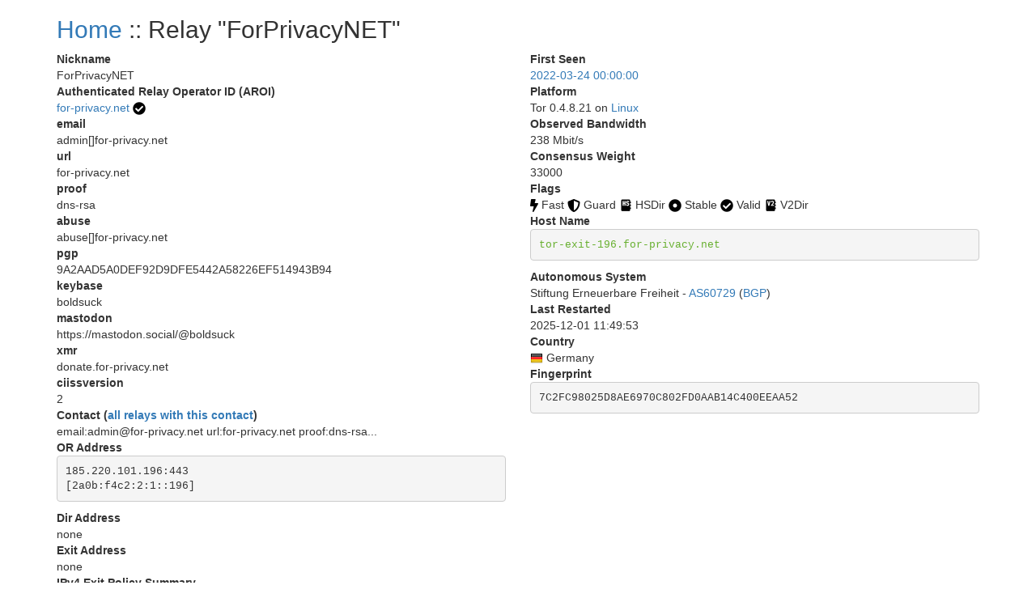

--- FILE ---
content_type: text/html; charset=utf-8
request_url: https://nusenu.github.io/OrNetStats/w/relay/7C2FC98025D8AE6970C802FD0AAB14C400EEAA52.html
body_size: 4233
content:
<!DOCTYPE html>
<html lang="en">
<head>
    <title>Tor Relays :: ForPrivacyNET</title>
    <meta name="description" content="Javascript-free Tor metrics.">
    <meta charset="utf-8">
    <meta name="viewport" content="width=device-width, initial-scale=1">
    <link rel="stylesheet" href="../static/css/bootstrap.min.css">
    <style>
		.circle {
			display: inline-block;
			vertical-align: middle;
			background: #999999;
			width: 7px;
			height: 7px;
			-moz-border-radius: 50%;
			-webkit-border-radius: 50%;
			border-radius: 50%;
		}

		.circle-online {
			background: #25d918;
		}

		.circle-offline {
			background: #ff1515;
		}
        .verified-hostname {
            color: #FE9F30;
        }
        .verified-hostname {
            color: #68b030;
        }
        .unverified-hostname {
            color: #FE9F30;
        }
	</style>
</head>
<body>
<div class="container">
<div id="content">
<h2><a href="../">Home</a> :: Relay "ForPrivacyNET"</h2>
<div class="row">
<div class="col-md-6">
<dl>
<dt>Nickname</dt>
<dd>ForPrivacyNET</dd>

<dt>Authenticated Relay Operator ID (AROI)</dt>
<dd><a href="https://nusenu.github.io/OrNetStats/for-privacy.net.html">
for-privacy.net</a>
<a href="https://dns.google/query?name=7C2FC98025D8AE6970C802FD0AAB14C400EEAA52.for-privacy.net&rr_type=TXT">
<img src="../static/images/flags/valid.png"></a>
</dd>
<dt>email</dt>
<dd>admin[]for-privacy.net</dd>
<dt>url</dt>
<dd>for-privacy.net</dd>
<dt>proof</dt>
<dd>dns-rsa</dd>
<dt>abuse</dt>
<dd>abuse[]for-privacy.net</dd>
<dt>pgp</dt>
<dd>9A2AAD5A0DEF92D9DFE5442A58226EF514943B94</dd>
<dt>keybase</dt>
<dd>boldsuck</dd>
<dt>mastodon</dt>
<dd>https://mastodon.social/@boldsuck</dd>
<dt>xmr</dt>
<dd>donate.for-privacy.net</dd>
<dt>ciissversion</dt>
<dd>2</dd>
<dt>Contact
(<a href="../contact/2f1c2478fb9269a24b4cdfb0112bb956.html">all relays with this contact</a>)</dt>
<dd>
email:admin@for-privacy.net url:for-privacy.net proof:dns-rsa...</a></dd>
</dd>
<dt>OR Address</dt>
<dd><pre class="pre-scrollable">
185.220.101.196:443
[2a0b:f4c2:2:1::196]
</pre></dd>


<dt>Dir Address</dt>
<dd>none</dd>
<dt>Exit Address</dt>
<dd>none</dd>
<dt>IPv4 Exit Policy Summary</dt>
<dd>
<pre class="pre-scrollable">reject: 
  1-65535
</pre>
</dd>

<dt>IPv6 Exit Policy Summary</dt>
<dd>
<pre>none</pre>
</dd>

<dt>Exit Policy</dt>
<dd><pre class="pre-scrollable">reject *:*
</pre></dd>
</dd>

<dt>Effective Family Members (<a href="../family/8b0a1698e9701148fe1f4f49cb27c1f579dce411952de942b889d4d08bfd2f68.html">view</a>)</dt>
<dd><pre class="pre-scrollable"><a href="0036FA36AB435FD5D0F640626636867EBFB72C68.html">0036FA36AB435FD5D0F640626636867EBFB72C68</a>
<a href="04749CD6A6BE1C0B14EE63DFD0F13EEB9EFEE8AB.html">04749CD6A6BE1C0B14EE63DFD0F13EEB9EFEE8AB</a>
<a href="0E4F190C4A6F7DDF7F8C9A7842B85B4BBCF5F44B.html">0E4F190C4A6F7DDF7F8C9A7842B85B4BBCF5F44B</a>
<a href="11A2C7E4629BC8F2AE8188CFF6421F1FBDD2A8CE.html">11A2C7E4629BC8F2AE8188CFF6421F1FBDD2A8CE</a>
<a href="1694A8CD4564D987C59D8A17D74F153ED967AC0C.html">1694A8CD4564D987C59D8A17D74F153ED967AC0C</a>
<a href="18671DE5092C67883BFB2450C3267B92618BEC66.html">18671DE5092C67883BFB2450C3267B92618BEC66</a>
<a href="1AAC19D892F84910AB94C45092241ABA3CFC4C89.html">1AAC19D892F84910AB94C45092241ABA3CFC4C89</a>
<a href="20209021CE8B8732F8EE57D313A36FF8DC823E5E.html">20209021CE8B8732F8EE57D313A36FF8DC823E5E</a>
<a href="2390B303058F5EC1E1BEAAEECE3AAF2CF97B71F4.html">2390B303058F5EC1E1BEAAEECE3AAF2CF97B71F4</a>
<a href="24FDF4754BB3775A6D54E078DCBBCA43D7B1B07E.html">24FDF4754BB3775A6D54E078DCBBCA43D7B1B07E</a>
<a href="29439EE9CBFA18D5622157F8462A36B7C457BC76.html">29439EE9CBFA18D5622157F8462A36B7C457BC76</a>
<a href="2DF03D7B158DAE2EAF76078775451F1769506451.html">2DF03D7B158DAE2EAF76078775451F1769506451</a>
<a href="376DC7CAD597D3A4CBB651999CFAD0E77DC9AE8C.html">376DC7CAD597D3A4CBB651999CFAD0E77DC9AE8C</a>
<a href="39AB5907ECDCFC754E970C0FA132D29240ED0FB1.html">39AB5907ECDCFC754E970C0FA132D29240ED0FB1</a>
<a href="3A608F27B4D65675A319862DD7F8E8441E0B4A64.html">3A608F27B4D65675A319862DD7F8E8441E0B4A64</a>
<a href="3AF7BEF727941B4B9034DE085807CEAB454D532B.html">3AF7BEF727941B4B9034DE085807CEAB454D532B</a>
<a href="42896CF699A0E9D28B690901925B410EB22D94A6.html">42896CF699A0E9D28B690901925B410EB22D94A6</a>
<a href="43028D0071DE055180DAA82DE200B42FD2131C23.html">43028D0071DE055180DAA82DE200B42FD2131C23</a>
<a href="4A169C0A14E41F647D009EC49D28A3D11629DAF0.html">4A169C0A14E41F647D009EC49D28A3D11629DAF0</a>
<a href="50C35977E3E82C01129BB22CB6AB0D674773D584.html">50C35977E3E82C01129BB22CB6AB0D674773D584</a>
<a href="5278B03C88A3A992387B4B615161B8006C4A65AD.html">5278B03C88A3A992387B4B615161B8006C4A65AD</a>
<a href="547B98B764B0CC7EE454DF1BEE517D2C50B6223B.html">547B98B764B0CC7EE454DF1BEE517D2C50B6223B</a>
<a href="5B326DC8FCBFE2BBBCE2806398E57B6D05539EC1.html">5B326DC8FCBFE2BBBCE2806398E57B6D05539EC1</a>
<a href="5B7EA9EDEE7C144ABC28EB86C52C1353E753A008.html">5B7EA9EDEE7C144ABC28EB86C52C1353E753A008</a>
<a href="5D84900DBE6D6365684A9675B81A68ACE9577A68.html">5D84900DBE6D6365684A9675B81A68ACE9577A68</a>
<a href="5E224061F0E4721429027A130DB607F4FDD0DFE5.html">5E224061F0E4721429027A130DB607F4FDD0DFE5</a>
<a href="66DC72666E7BF8E3E7EB3E980D4E265C5435AFB9.html">66DC72666E7BF8E3E7EB3E980D4E265C5435AFB9</a>
<a href="674F66D7D8C6F0DF9997B3C9423AA153C988FE77.html">674F66D7D8C6F0DF9997B3C9423AA153C988FE77</a>
<a href="6D6EC2A2E2ED8BFF2D4834F8D669D82FC2A9FA8D.html">6D6EC2A2E2ED8BFF2D4834F8D669D82FC2A9FA8D</a>
<a href="6E0DF0A5B7F3FFFB45E1AA078D136F5DEBD228AB.html">6E0DF0A5B7F3FFFB45E1AA078D136F5DEBD228AB</a>
<a href="6E16D38C5AC170E5608817B66625C5F34F21D96E.html">6E16D38C5AC170E5608817B66625C5F34F21D96E</a>
<a href="700656570DF73C4FC4059FEF2F7DE08B2721E409.html">700656570DF73C4FC4059FEF2F7DE08B2721E409</a>
<a href="776542D611661D6FE3839FE2D7AFB92A435C5D81.html">776542D611661D6FE3839FE2D7AFB92A435C5D81</a>
<a href="7ABED1F6664D1153F1402838D3B32AF6F2CABE17.html">7ABED1F6664D1153F1402838D3B32AF6F2CABE17</a>
<a href="7C1A1517C27A0C68329D84D94372E0ACA9390B00.html">7C1A1517C27A0C68329D84D94372E0ACA9390B00</a>
<a href="7C2FC98025D8AE6970C802FD0AAB14C400EEAA52.html">7C2FC98025D8AE6970C802FD0AAB14C400EEAA52</a>
<a href="7DEBE8BE0539DC96A66EB73C7AFEC6CC7A6FB2E1.html">7DEBE8BE0539DC96A66EB73C7AFEC6CC7A6FB2E1</a>
<a href="816B9F9C383D0EA7DF939040D4D9FF563510F7FA.html">816B9F9C383D0EA7DF939040D4D9FF563510F7FA</a>
<a href="829EC1AF85B89A4CD9E10C7271FEFF19A64C4A77.html">829EC1AF85B89A4CD9E10C7271FEFF19A64C4A77</a>
<a href="833024B3C4893AF10663483F28C51E6CA6BD6508.html">833024B3C4893AF10663483F28C51E6CA6BD6508</a>
<a href="8748A5C2CE8BE8B6099011DABBD736DBA1FABD61.html">8748A5C2CE8BE8B6099011DABBD736DBA1FABD61</a>
<a href="8CDF4A75AE7631A015E020CFF9DCE9536CE4C56B.html">8CDF4A75AE7631A015E020CFF9DCE9536CE4C56B</a>
<a href="8EE44717FA55705C12086F3ECD1F8D9C8676FD05.html">8EE44717FA55705C12086F3ECD1F8D9C8676FD05</a>
<a href="8F11B2E253CEC4C5C463BF38AB1CA645B7294D52.html">8F11B2E253CEC4C5C463BF38AB1CA645B7294D52</a>
<a href="9210548DB498A3F8E0CEE614294C115AC4DAD1AE.html">9210548DB498A3F8E0CEE614294C115AC4DAD1AE</a>
<a href="93EFD5A27403A87E448B5E0D8C27329FD6E6829E.html">93EFD5A27403A87E448B5E0D8C27329FD6E6829E</a>
<a href="9423A72BBC8B5C6AC9DE9F57735EB2B08E4156E8.html">9423A72BBC8B5C6AC9DE9F57735EB2B08E4156E8</a>
<a href="99EBA72BA08EF99A3E0AE4DBFD2792BF2A18C465.html">99EBA72BA08EF99A3E0AE4DBFD2792BF2A18C465</a>
<a href="9A338F384C5FD3A3604E3250CCF5F5F7629D7717.html">9A338F384C5FD3A3604E3250CCF5F5F7629D7717</a>
<a href="9A66718A54FBF5751A7416502BA4738CEFA4823E.html">9A66718A54FBF5751A7416502BA4738CEFA4823E</a>
<a href="9B070A04BE3C9364C7E0D961BB3569C334663CA0.html">9B070A04BE3C9364C7E0D961BB3569C334663CA0</a>
<a href="A398080A6A72F828DC4476DE45E28C5892CA1070.html">A398080A6A72F828DC4476DE45E28C5892CA1070</a>
<a href="A67E042D395D54E0BF0112A3BC90924036BE296B.html">A67E042D395D54E0BF0112A3BC90924036BE296B</a>
<a href="A751D8BEE222564B7BA657F74B6658836FF1AEEA.html">A751D8BEE222564B7BA657F74B6658836FF1AEEA</a>
<a href="A8A74BD885162B23FBA5DB62FBF1D6919C61AB56.html">A8A74BD885162B23FBA5DB62FBF1D6919C61AB56</a>
<a href="ABE6C65B671D0E60ECA3CF2C3B0FFEBD52264F02.html">ABE6C65B671D0E60ECA3CF2C3B0FFEBD52264F02</a>
<a href="ADA94C48F2D9A0ED0AEB65311C0D1D5CB38E13E2.html">ADA94C48F2D9A0ED0AEB65311C0D1D5CB38E13E2</a>
<a href="ADF0D51946DA3294C1F242B0ACADC91FF5F058EF.html">ADF0D51946DA3294C1F242B0ACADC91FF5F058EF</a>
<a href="B38FE754D7E5E15CB8A7DEDF89600DD073DA75D4.html">B38FE754D7E5E15CB8A7DEDF89600DD073DA75D4</a>
<a href="B649CAEA7CA03BC1782260A933DAB25C391F5C1A.html">B649CAEA7CA03BC1782260A933DAB25C391F5C1A</a>
<a href="B7E9849D446FC57D4BDED937B8E17F3AACE1FA06.html">B7E9849D446FC57D4BDED937B8E17F3AACE1FA06</a>
<a href="B8AC259D400172997D08120B3BD5A4090841B06F.html">B8AC259D400172997D08120B3BD5A4090841B06F</a>
<a href="BC06A4AE847DDC23FD63082E388BB30924DAB4B6.html">BC06A4AE847DDC23FD63082E388BB30924DAB4B6</a>
<a href="BD2A34ADE4E603A272FAAD23AEF389801BB223BB.html">BD2A34ADE4E603A272FAAD23AEF389801BB223BB</a>
<a href="BEE071E521A47C740C9F6184FEBCF78BFF5F1275.html">BEE071E521A47C740C9F6184FEBCF78BFF5F1275</a>
<a href="C218A910CEF43EF5E4B9FC9F2026A7DA3958D9F4.html">C218A910CEF43EF5E4B9FC9F2026A7DA3958D9F4</a>
<a href="C32905D18F2B0A104B039A10ED41C3D0C0BDF03A.html">C32905D18F2B0A104B039A10ED41C3D0C0BDF03A</a>
<a href="C4CE54BF7CF355433FF6E9D80240070F65B6B96E.html">C4CE54BF7CF355433FF6E9D80240070F65B6B96E</a>
<a href="C7106F0C6A7CF0F592CBAFF7C79BD81153B1B5F5.html">C7106F0C6A7CF0F592CBAFF7C79BD81153B1B5F5</a>
<a href="C7A016E1F85CF7DD73914AE40F55B7183D11B8FD.html">C7A016E1F85CF7DD73914AE40F55B7183D11B8FD</a>
<a href="D00795330D77C75344C54FB8800531FAB3C40FBE.html">D00795330D77C75344C54FB8800531FAB3C40FBE</a>
<a href="D218561DA59F093AB94A22620E063ECE87381575.html">D218561DA59F093AB94A22620E063ECE87381575</a>
<a href="D2ADD68BA9F735031893CB8A58548375E831B45B.html">D2ADD68BA9F735031893CB8A58548375E831B45B</a>
<a href="D80F649226CC96BBE0FF7B45B3791901569FE5AC.html">D80F649226CC96BBE0FF7B45B3791901569FE5AC</a>
<a href="E0EC6DB18CA367FE6D8478D32D760346E1C43F15.html">E0EC6DB18CA367FE6D8478D32D760346E1C43F15</a>
<a href="E1AF5373E3240566B598FA481AD3860549F6168B.html">E1AF5373E3240566B598FA481AD3860549F6168B</a>
<a href="E49F3696DC13946A68DF2AAA6EDA460BC15D8F03.html">E49F3696DC13946A68DF2AAA6EDA460BC15D8F03</a>
<a href="E7467371A0C061A64A9AF943F530F253D54333EB.html">E7467371A0C061A64A9AF943F530F253D54333EB</a>
<a href="E76FA8203C0B1FD3F2B13BC316E0ABBA9C560D11.html">E76FA8203C0B1FD3F2B13BC316E0ABBA9C560D11</a>
<a href="EB9DD80E64DD829A5F7C7ACA5D5FEADFEBFDD847.html">EB9DD80E64DD829A5F7C7ACA5D5FEADFEBFDD847</a>
<a href="EBF648E1CF3FA3AC46AA272857BCAFCCD70D49FC.html">EBF648E1CF3FA3AC46AA272857BCAFCCD70D49FC</a>
<a href="F6CA925CDCD1B12F693A4B6EC79EA914DCDC9800.html">F6CA925CDCD1B12F693A4B6EC79EA914DCDC9800</a>
<a href="F9772AC8B57100C0D2BBA8F4DA5956C3F193980E.html">F9772AC8B57100C0D2BBA8F4DA5956C3F193980E</a>
<a href="FA54BDBF6054B3F52281E993B1C01EBBF9C59873.html">FA54BDBF6054B3F52281E993B1C01EBBF9C59873</a>
<a href="FC728F329C92D67A435EFBA1D34B5933DAA60F62.html">FC728F329C92D67A435EFBA1D34B5933DAA60F62</a>
<a href="FF5D538B72DAC854D4C8FE3A637C242F5B54649A.html">FF5D538B72DAC854D4C8FE3A637C242F5B54649A</a>
</pre></dd>

<dt>Alleged Family Members</dt>
<dd>
<pre class="pre-scrollable">none
</pre></dd>
</dl>
</div>
<div class="col-md-6">
<dl>

<dt>First Seen</dt>
<dd><a href="../first_seen/2022-03-24">2022-03-24 00:00:00</a></dd>

<dt>Platform</dt>
<dd> Tor 0.4.8.21
on
<a href='../osfam/Linux.html'>Linux</a>
</dd>

<dt>Observed Bandwidth</dt>
<dd>238 Mbit/s</dd>

<dt>Consensus Weight</dt>
<dd>33000</dd>

<dt>Flags</dt>
<dd>
<img src="../static/images/flags/fast.png" title="Fast" alt="Fast"></a> Fast
<img src="../static/images/flags/guard.png" title="Guard" alt="Guard"></a> Guard
<img src="../static/images/flags/hsdir.png" title="HSDir" alt="HSDir"></a> HSDir
<img src="../static/images/flags/stable.png" title="Stable" alt="Stable"></a> Stable
<img src="../static/images/flags/valid.png" title="Valid" alt="Valid"></a> Valid
<img src="../static/images/flags/v2dir.png" title="V2Dir" alt="V2Dir"></a> V2Dir
</dd>



<dt>Host Name</dt>
<dd>
<pre class="verified-hostname" title="verified hostname">tor-exit-196.for-privacy.net</pre>
<dt>Autonomous System</dt>
<dd>
Stiftung Erneuerbare Freiheit - 
<a href="../as_number/AS60729.html">AS60729</a>
(<a href='https://bgp.he.net/AS60729'>BGP</a>)
<dt>Last Restarted</dt>
<dd>2025-12-01 11:49:53</dd>

<dt>Country</dt>
<dd>
<a href="../country/de.html"><img src="../static/images/cc/de.png" title="Germany" alt="Germany"></a> Germany
</dd>

<dt>Fingerprint</dt>
<dd><pre>7C2FC98025D8AE6970C802FD0AAB14C400EEAA52</pre></dd>

</dl>
</div>
</div>
</div>
</div>
</body>
<footer class="page-footer font-small">
<div class="footer-copyright text-center text-muted">
<p>generated with <a href="https://github.com/tempname1024/allium">allium</a> based templates</p>
</div>
</footer>
</html>
